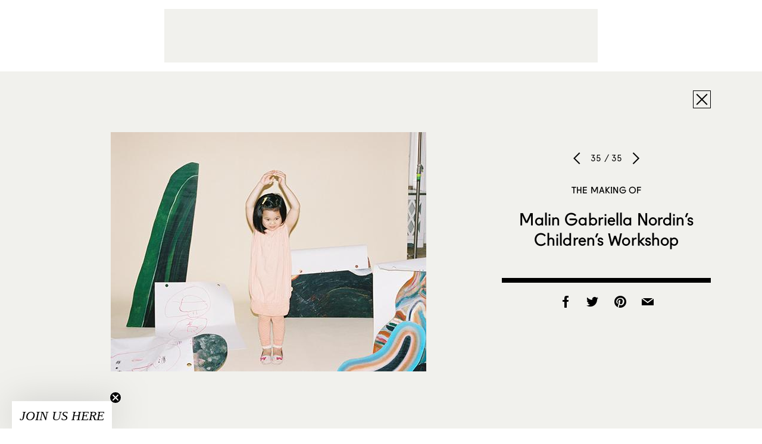

--- FILE ---
content_type: text/html; charset=utf-8
request_url: https://www.google.com/recaptcha/api2/aframe
body_size: 268
content:
<!DOCTYPE HTML><html><head><meta http-equiv="content-type" content="text/html; charset=UTF-8"></head><body><script nonce="Yyx9rNPNZBGcfyUlnFqq7g">/** Anti-fraud and anti-abuse applications only. See google.com/recaptcha */ try{var clients={'sodar':'https://pagead2.googlesyndication.com/pagead/sodar?'};window.addEventListener("message",function(a){try{if(a.source===window.parent){var b=JSON.parse(a.data);var c=clients[b['id']];if(c){var d=document.createElement('img');d.src=c+b['params']+'&rc='+(localStorage.getItem("rc::a")?sessionStorage.getItem("rc::b"):"");window.document.body.appendChild(d);sessionStorage.setItem("rc::e",parseInt(sessionStorage.getItem("rc::e")||0)+1);localStorage.setItem("rc::h",'1769313602118');}}}catch(b){}});window.parent.postMessage("_grecaptcha_ready", "*");}catch(b){}</script></body></html>

--- FILE ---
content_type: application/javascript; charset=UTF-8
request_url: https://www.sightunseen.com/wordpress/wp-content/themes/sightunseen-wp-theme/js/post.js?ver=6.8.3
body_size: 49
content:
function Post($) {

  "use strict";

  Post.prototype.init = function() {

    // $('blockquote').each(initBlockquotesStyling);

    // Adjacent sibling selector find images
    // $('img + img', '.post__text')
    // .add('img:only-child', '.post__text')
    // .not('img:only-child', '.gallery')
    // .each(function(index,el) {

    //   var parent_node = el.parentNode;

    //   // Add wrapper class to all sibling images
    //   // when a <p> only has images and no textContent
    //   if(parent_node.textContent.length <= 1) {
    //     parent_node.classList.add('image_flex_wrapper');
    //   } else {
    //     parent_node.classList.add('duds');
    //   }
    // });


    // window.addEventListener('load', setupAdjacentImages);
    // window.addEventListener('resize', setupAdjacentImages);
    // setupAdjacentImages();


    window.addEventListener('load', setupGallery);
    window.addEventListener('resize', setupGallery);
    setupGallery();
  };

  Post.prototype.initGallery = function() {
    var $window = $(window);

    $window.on('uiRequestGoToPrevious', goToPrevious);
    $window.on('uiRequestGoToNext', goToNext);
  };

  function setupGallery() {
    $('.gallery').each(function(index, el){
      var windowWidth = window.innerWidth;
      var columns = windowWidth < 600 ? 2 : el.dataset['columns'];

      if(columns > 1) {

        $(this).magicRows({
          columns: columns
        });

      }


      $(this).addClass('loaded');
    });
  }

  // function setupAdjacentImages() {
  //   $('.image_flex_wrapper').each(function(index, el){

  //     $(this).magicRows({
  //       margin: 9,
  //       rows: 1
  //     });
  //   });
  // }

  function goToPrevious() {
    var href = $('.slick-prev').attr('href');
    window.location.href = href;
  }

  function goToNext() {
    var href = $('.slick-next').attr('href');
    window.location.href = href;
  }

  function initBlockquotesStyling(idx, el) {
    $(el).wrap('<figure data-type="quote"></figure>');
  }

}

